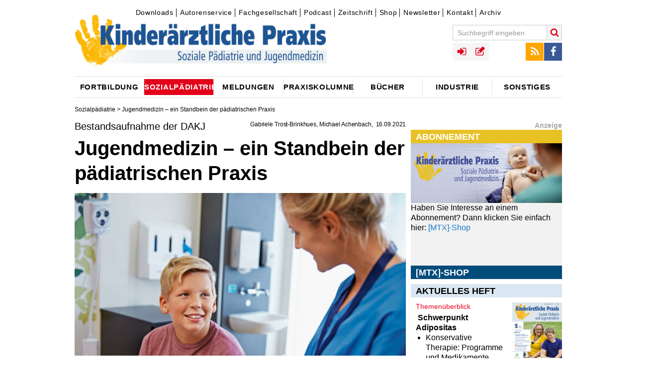

--- FILE ---
content_type: application/javascript
request_url: https://www.kinderaerztliche-praxis.de/scripts/comments-fcf0b1f3.js
body_size: 1199
content:
$(document).ready(function(){

  var loadCommentForm = function(comment) {
    var wrap = comment.closest('article.input');
    var url = comment.attr('data-url') || comment.attr('href');

    var handleCommentSubmit = function(event){

      event.preventDefault();
      var form = $(this);
      form.find('input').attr('disabled, disabled');
      form.find('input[type="submit"]').attr('disabled', 'disableld');
      var formContent = form.serializeArray();
      formContent.push({
        name : "action.comment",
        value : "1"
      });

      $.ajax({
        type : 'POST',
        url : form.attr('action'),
        data : formContent,
        success : function(data) {
          wrap.html(data);
          if (!data.indexOf("msg_error") >= 0){
            $.ajax({
              type : 'POST',
              url : window.location.origin+'/ajax/comments-ajax/'+$('#comment-canvas').attr('class'),
              data : '',
              success : function(data) {
                $('.all_comments').remove();
                $('#comment-canvas').append(data);
                $('.all_comments').show();
              }
            });
          }
          wrap.find('form').on('submit', handleCommentSubmit);
        }
      });

    };

    if (typeof url === 'undefined') {

      url = '/ajax/login';  // TODO: NOT HARDCODED

      $.fancybox({
				href: url,
				type: 'ajax',
  			maxWidth: 400,
				padding: 0,
				openEffect: 'drop',
				closeEffect: 'drop',
			});

    } else if (url.length >= 1) {
      comment.attr('disabled', 'disabled');
      $.ajax({
        type : 'GET',
        url : url,
        success : function(data) {
          if (wrap.find('textarea').length >= 1) {
            wrap.html(data);
          } else {
            wrap.append(data);
          }
          wrap.find('textarea').autosize().focus();
          wrap.find('form').on('submit', handleCommentSubmit);
        }
      });
    }
  };

  var reportComment = function(url){

    var handleReport = function(event){

      event.preventDefault();

      var form = $(event.target);
      var wrap = form.closest('.feedback');
      var formContent = form.serializeArray();

      // collect form data
      formContent.push({
        name : 'action.sendEmail',
        value : "1"
      });

      form.find('input').attr('disabled','disabled');
      form.find('textarea').attr('disabled','disabled');

      // send form
      $.ajax({
        type : 'POST',
        url : form.attr('action'),
        data : formContent,
        success : function(data) {
          form.closest('.feedbackReplace').replaceWith(data);
          $.fancybox.update();
          console.log($('.fancybox-close'));
          $('.fancybox-close').on('click', function(){
            console.log('clicked');
            $.fancybox.close();
          });
        }
      });

    };

    // open form in fancybox
		$.fancybox({
			href: url,
			type: 'ajax',
			maxWidth: 400,
			padding: 0,
			openEffect: 'drop',
			closeEffect: 'drop',
      beforeShow: function(data){
        $(document).on('submit', '#reportcommentemail', handleReport);
      }
		});

  };

  // load fields
  $(document).on('focus', '.fake', function(event) {
    event.preventDefault();
    loadCommentForm($(this));
  });

  // toggle comment form;
  $('.guest_com').on('click', function(event) {
    event.preventDefault();
    loadCommentForm($(this).closest('.usr_com').find('textarea'));
  });

 /* $('.com_review:not(.login_now)').on('click', function(event) { 
  	if($(this).attr('disabled')=='disabled'){
  		event.preventDefault();
  		$(this).parents('.ym-clearfix').next().remove();
  		$(this).removeAttr('disabled');
  	}else{
  		event.preventDefault();
  		loadCommentForm($(this));
  	}

  });*/
  
  // toggle sub comment form
  $('.com_review').on('click', function(event){
    event.preventDefault();
    var subComment = $(this).closest('article').children('.input_form_for_subcomment');
    subComment.toggle();
  });
  

  // load report comment form
  $(document).on('click', '.com_report', function(event){
    event.preventDefault();
    reportComment($(this).attr('href'));
  });

});
